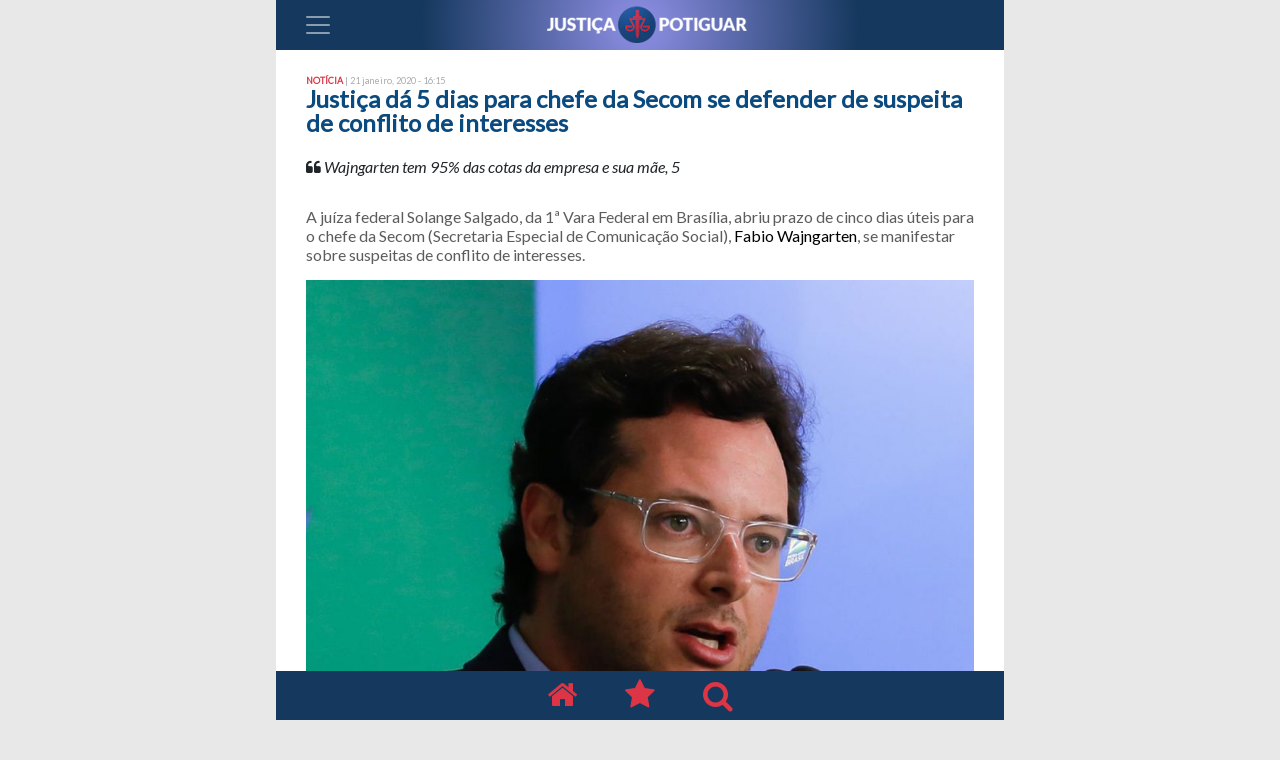

--- FILE ---
content_type: text/html; charset=UTF-8
request_url: https://justicapotiguar.com.br/index.php/2020/01/21/justica-da-5-dias-para-chefe-da-secom-se-defender-de-suspeita-de-conflito-de-interesses/
body_size: 9518
content:
<!DOCTYPE html>
<html lang="pt-BR" class="mx-auto">
<head>
	<meta charset="UTF-8">
	<meta name="viewport" content="width=device-width, initial-scale=1, shrink-to-fit=no">
	<link rel="profile" href="https://gmpg.org/xfn/11">
	<title>Justiça dá 5 dias para chefe da Secom se defender de suspeita de conflito de interesses &#8211; Justiça Potiguar</title>
<meta name='robots' content='max-image-preview:large' />
<link rel='dns-prefetch' href='//platform-api.sharethis.com' />
<link rel='dns-prefetch' href='//www.google.com' />
<link rel='dns-prefetch' href='//ajax.googleapis.com' />
<link rel='dns-prefetch' href='//fonts.googleapis.com' />
<link rel='dns-prefetch' href='//s.w.org' />
<link rel="alternate" type="application/rss+xml" title="Feed para Justiça Potiguar &raquo;" href="https://justicapotiguar.com.br/index.php/feed/" />
<link rel="alternate" type="application/rss+xml" title="Feed de comentários para Justiça Potiguar &raquo;" href="https://justicapotiguar.com.br/index.php/comments/feed/" />
<link rel="alternate" type="application/rss+xml" title="Feed de comentários para Justiça Potiguar &raquo; Justiça dá 5 dias para chefe da Secom se defender de suspeita de conflito de interesses" href="https://justicapotiguar.com.br/index.php/2020/01/21/justica-da-5-dias-para-chefe-da-secom-se-defender-de-suspeita-de-conflito-de-interesses/feed/" />
		<script type="text/javascript">
			window._wpemojiSettings = {"baseUrl":"https:\/\/s.w.org\/images\/core\/emoji\/13.0.1\/72x72\/","ext":".png","svgUrl":"https:\/\/s.w.org\/images\/core\/emoji\/13.0.1\/svg\/","svgExt":".svg","source":{"concatemoji":"https:\/\/justicapotiguar.com.br\/wp-includes\/js\/wp-emoji-release.min.js?ver=5.7.14"}};
			!function(e,a,t){var n,r,o,i=a.createElement("canvas"),p=i.getContext&&i.getContext("2d");function s(e,t){var a=String.fromCharCode;p.clearRect(0,0,i.width,i.height),p.fillText(a.apply(this,e),0,0);e=i.toDataURL();return p.clearRect(0,0,i.width,i.height),p.fillText(a.apply(this,t),0,0),e===i.toDataURL()}function c(e){var t=a.createElement("script");t.src=e,t.defer=t.type="text/javascript",a.getElementsByTagName("head")[0].appendChild(t)}for(o=Array("flag","emoji"),t.supports={everything:!0,everythingExceptFlag:!0},r=0;r<o.length;r++)t.supports[o[r]]=function(e){if(!p||!p.fillText)return!1;switch(p.textBaseline="top",p.font="600 32px Arial",e){case"flag":return s([127987,65039,8205,9895,65039],[127987,65039,8203,9895,65039])?!1:!s([55356,56826,55356,56819],[55356,56826,8203,55356,56819])&&!s([55356,57332,56128,56423,56128,56418,56128,56421,56128,56430,56128,56423,56128,56447],[55356,57332,8203,56128,56423,8203,56128,56418,8203,56128,56421,8203,56128,56430,8203,56128,56423,8203,56128,56447]);case"emoji":return!s([55357,56424,8205,55356,57212],[55357,56424,8203,55356,57212])}return!1}(o[r]),t.supports.everything=t.supports.everything&&t.supports[o[r]],"flag"!==o[r]&&(t.supports.everythingExceptFlag=t.supports.everythingExceptFlag&&t.supports[o[r]]);t.supports.everythingExceptFlag=t.supports.everythingExceptFlag&&!t.supports.flag,t.DOMReady=!1,t.readyCallback=function(){t.DOMReady=!0},t.supports.everything||(n=function(){t.readyCallback()},a.addEventListener?(a.addEventListener("DOMContentLoaded",n,!1),e.addEventListener("load",n,!1)):(e.attachEvent("onload",n),a.attachEvent("onreadystatechange",function(){"complete"===a.readyState&&t.readyCallback()})),(n=t.source||{}).concatemoji?c(n.concatemoji):n.wpemoji&&n.twemoji&&(c(n.twemoji),c(n.wpemoji)))}(window,document,window._wpemojiSettings);
		</script>
		<style type="text/css">
img.wp-smiley,
img.emoji {
	display: inline !important;
	border: none !important;
	box-shadow: none !important;
	height: 1em !important;
	width: 1em !important;
	margin: 0 .07em !important;
	vertical-align: -0.1em !important;
	background: none !important;
	padding: 0 !important;
}
</style>
	<link rel='stylesheet' id='jquery-ui-css-css'  href='https://ajax.googleapis.com/ajax/libs/jqueryui/1.8.2/themes/smoothness/jquery-ui.css?ver=5.7.14' type='text/css' media='all' />
<link rel='stylesheet' id='wp-block-library-css'  href='https://justicapotiguar.com.br/wp-includes/css/dist/block-library/style.min.css?ver=5.7.14' type='text/css' media='all' />
<link rel='stylesheet' id='custom-google-fonts-css'  href='https://fonts.googleapis.com/css?family=Lato%3A300%2C400%2C400i&#038;ver=5.7.14' type='text/css' media='all' />
<link rel='stylesheet' id='understrap-styles-css'  href='https://justicapotiguar.com.br/wp-content/themes/justica-potiguar/css/theme.min.css?ver=1.0.0%20/%200.9.3.1564622890' type='text/css' media='all' />
<link rel='stylesheet' id='style-css'  href='https://justicapotiguar.com.br/wp-content/plugins/simple-google-recaptcha/style.css?v=3.0&#038;ver=5.7.14' type='text/css' media='all' />
<script type='text/javascript' src='https://justicapotiguar.com.br/wp-includes/js/jquery/jquery.min.js?ver=3.5.1' id='jquery-core-js'></script>
<script type='text/javascript' src='https://justicapotiguar.com.br/wp-includes/js/jquery/jquery-migrate.min.js?ver=3.3.2' id='jquery-migrate-js'></script>
<script type='text/javascript' src='//platform-api.sharethis.com/js/sharethis.js#source=googleanalytics-wordpress#product=ga' id='googleanalytics-platform-sharethis-js'></script>
<script type='text/javascript' id='sgr_recaptcha_main-js-extra'>
/* <![CDATA[ */
var sgr_recaptcha = {"site_key":"6Lfk-98UAAAAACghOtF_emH67aSpOBaj7I1AhDZ7"};
/* ]]> */
</script>
<script type='text/javascript' src='https://justicapotiguar.com.br/wp-content/plugins/simple-google-recaptcha/main.js?v=3.0&#038;ver=5.7.14' id='sgr_recaptcha_main-js'></script>
<script type='text/javascript' src='https://www.google.com/recaptcha/api.js?hl=pt_BR&#038;onload=sgr&#038;render=explicit&#038;ver=5.7.14' id='sgr_recaptcha-js'></script>
<link rel="https://api.w.org/" href="https://justicapotiguar.com.br/index.php/wp-json/" /><link rel="alternate" type="application/json" href="https://justicapotiguar.com.br/index.php/wp-json/wp/v2/posts/5610" /><link rel="EditURI" type="application/rsd+xml" title="RSD" href="https://justicapotiguar.com.br/xmlrpc.php?rsd" />
<link rel="wlwmanifest" type="application/wlwmanifest+xml" href="https://justicapotiguar.com.br/wp-includes/wlwmanifest.xml" /> 
<meta name="generator" content="WordPress 5.7.14" />
<link rel="canonical" href="https://justicapotiguar.com.br/index.php/2020/01/21/justica-da-5-dias-para-chefe-da-secom-se-defender-de-suspeita-de-conflito-de-interesses/" />
<link rel='shortlink' href='https://justicapotiguar.com.br/?p=5610' />
<link rel="alternate" type="application/json+oembed" href="https://justicapotiguar.com.br/index.php/wp-json/oembed/1.0/embed?url=https%3A%2F%2Fjusticapotiguar.com.br%2Findex.php%2F2020%2F01%2F21%2Fjustica-da-5-dias-para-chefe-da-secom-se-defender-de-suspeita-de-conflito-de-interesses%2F" />
<link rel="alternate" type="text/xml+oembed" href="https://justicapotiguar.com.br/index.php/wp-json/oembed/1.0/embed?url=https%3A%2F%2Fjusticapotiguar.com.br%2Findex.php%2F2020%2F01%2F21%2Fjustica-da-5-dias-para-chefe-da-secom-se-defender-de-suspeita-de-conflito-de-interesses%2F&#038;format=xml" />
<link rel="pingback" href="https://justicapotiguar.com.br/xmlrpc.php">
<meta name="mobile-web-app-capable" content="yes">
<meta name="apple-mobile-web-app-capable" content="yes">
<meta name="apple-mobile-web-app-title" content="Justiça Potiguar - Um portal de assuntos jurídicos, sem juridiquês.">
<style type="text/css">.recentcomments a{display:inline !important;padding:0 !important;margin:0 !important;}</style><script>
(function() {
	(function (i, s, o, g, r, a, m) {
		i['GoogleAnalyticsObject'] = r;
		i[r] = i[r] || function () {
				(i[r].q = i[r].q || []).push(arguments)
			}, i[r].l = 1 * new Date();
		a = s.createElement(o),
			m = s.getElementsByTagName(o)[0];
		a.async = 1;
		a.src = g;
		m.parentNode.insertBefore(a, m)
	})(window, document, 'script', 'https://google-analytics.com/analytics.js', 'ga');

	ga('create', 'UA-144978727-1', 'auto');
			ga('send', 'pageview');
	})();
</script>
<link rel="icon" href="https://justicapotiguar.com.br/wp-content/uploads/2019/08/cropped-avatar-32x32.jpg" sizes="32x32" />
<link rel="icon" href="https://justicapotiguar.com.br/wp-content/uploads/2019/08/cropped-avatar-192x192.jpg" sizes="192x192" />
<link rel="apple-touch-icon" href="https://justicapotiguar.com.br/wp-content/uploads/2019/08/cropped-avatar-180x180.jpg" />
<meta name="msapplication-TileImage" content="https://justicapotiguar.com.br/wp-content/uploads/2019/08/cropped-avatar-270x270.jpg" />
	<script type="text/javascript">
	function asd() {
		document.body.scrollTop = 0; // For Safari
  	document.documentElement.scrollTop = 0; // For Chrome, Firefox, IE and Opera
	}
	</script>
</head>

<body data-rsssl=1 class="post-template-default single single-post postid-5610 single-format-standard wp-custom-logo wp-embed-responsive group-blog">
	
	<div class="text-center m-0 p-0 " style="background-color: #e8e8e8;">
					</div>
	<!-- ******************* The Navbar Area ******************* -->
	<div id="wrapper-navbar" itemscope itemtype="http://schema.org/WebSite">
		<a class="skip-link sr-only sr-only-focusable" href="#content">Ir para o conte&uacute;do</a>
		<nav class="p-0 navbar navbar-dark bg-navbar top-navbar mx-auto sidebarNavigation" data-sidebarClass="navbar-light bg-light" data-toggle="sticky-onscroll">
			<div class="container-fluid">
				<!-- Your site title as branding in the menu -->
				<a href="https://justicapotiguar.com.br/" class="navbar-brand custom-logo-link p-0 m-0 mx-auto" rel="home"><img width="200" height="100" src="https://justicapotiguar.com.br/wp-content/uploads/2019/07/cropped-logo-justica-potiguar-1.png" class="img-fluid" alt="Justiça Potiguar" srcset="https://justicapotiguar.com.br/wp-content/uploads/2019/07/cropped-logo-justica-potiguar-1.png 400w, https://justicapotiguar.com.br/wp-content/uploads/2019/07/cropped-logo-justica-potiguar-1-300x75.png 300w" sizes="(max-width: 400px) 100vw, 400px" /></a><!-- end custom logo -->
				<button class="navbar-toggler leftNavbarToggler" type="button" data-toggle="collapse" onclick="asd()" data-target="#navbarNavDropdown" aria-controls="navbarNavDropdown" aria-expanded="false" aria-label="Toggle navigation">
					<span class="navbar-toggler-icon"></span>
				</button>
				<!-- The WordPress Menu goes here -->
				<div id="navbarNavDropdown" class="collapse navbar-collapse"><ul id="main-menu" class="navbar-nav ml-auto"><li itemscope="itemscope" itemtype="https://www.schema.org/SiteNavigationElement" id="menu-item-27" class="menu-item menu-item-type-custom menu-item-object-custom menu-item-home menu-item-27 nav-item"><a title="Notícias " href="https://justicapotiguar.com.br" class="nav-link">Notícias <i class="fa fa-chevron-right float-right text-danger"></i></a></li>
<li itemscope="itemscope" itemtype="https://www.schema.org/SiteNavigationElement" id="menu-item-31" class="menu-item menu-item-type-post_type menu-item-object-page menu-item-31 nav-item"><a title="Buscar " href="https://justicapotiguar.com.br/index.php/search/" class="nav-link">Buscar <i class="fa fa-chevron-right float-right text-danger"></i></a></li>
<li class="mt-5 py-4 d-block cad_whatsapp"><a href="#" class="nav-link">Cadastro Whatsapp</a><span class="info">Receba informativos pelo whatsapp</span></li><li class="pt-4 pb-5 d-flex justify-content-center d-block"><a href="https://www.instagram.com/justicapotigua/" target="_blank" style="font-size: 14px;"><span class="fa-stack fa-2x"><i class="fa fa-circle fa-stack-2x" style="color: #dc3545;"></i><i class="fa fa-instagram fa-stack-1x" style="color: white;"></i></span></a><a href="http://twitter.com/justicapotigua" target="_blank" style="font-size: 14px;"><span class="fa-stack fa-2x"><i class="fa fa-circle fa-stack-2x" style="color: #dc3545;"></i><i class="fa fa-twitter fa-stack-1x" style="color: white;"></i></span></a></li></ul></div>
								</div><!-- .container -->
			
		</nav><!-- .site-navigation -->

	</div><!-- #wrapper-navbar end -->
	<div class="site" id="page">

<div class="" id="single-wrapper">
	<div class="container" id="content" tabindex="-1">
		<div class="row">
			<!-- Do the left sidebar check -->
			

<div class="col-md content-area" id="primary">
			<main class="site-main" id="main">
									
<div class="col-12 bg-white mt-2">
	<article class="post-5610 post type-post status-publish format-standard has-post-thumbnail hentry category-noticia" id="post-5610">
		<header class="entry-header">
			<div class="d-flex flex-row pt-3">
				<div class="entry-meta">
					NOTÍCIA 				</div>
				<div class="entry-posted">
					&nbsp;| 21 janeiro, 2020 - 16:15<!-- .entry-meta -->
				</div>
			</div>
			<h1 class="entry-title">
					Justiça dá 5 dias para chefe da Secom se defender de suspeita de conflito de interesses			</h1>
		</header><!-- .entry-header -->
		<div class="entry-excerpt pt-3">
			<div class="d-flex flex-row">
				<i class="fa fa-quote-left"></i>&nbsp;
				<p>Wajngarten tem 95% das cotas da empresa e sua mãe, 5</p>
			</div>
		</div>
		<div class="entry-content pt-3">
			
<p>A juíza federal Solange Salgado, da 1ª Vara Federal em Brasília, abriu prazo de cinco dias úteis para o chefe da Secom (Secretaria Especial de Comunicação Social),&nbsp;<a href="https://www1.folha.uol.com.br/poder/2020/01/chefe-da-secom-wajngarten-busca-centralizar-verbas-e-fazer-ponte-de-bolsonaro-com-tvs.shtml">Fabio&nbsp;</a><a href="https://www1.folha.uol.com.br/poder/2020/01/chefe-da-secom-wajngarten-busca-centralizar-verbas-e-fazer-ponte-de-bolsonaro-com-tvs.shtml">Wajngarten</a>, se manifestar sobre suspeitas de conflito de interesses.</p>



<figure class="wp-block-image"><img loading="lazy" width="1024" height="740" src="https://justicapotiguar.com.br/wp-content/uploads/2020/01/p3-wajngarten-Anderson-Riedel-PR-1024x740.jpg" alt="" class="wp-image-5611" srcset="https://justicapotiguar.com.br/wp-content/uploads/2020/01/p3-wajngarten-Anderson-Riedel-PR-1024x740.jpg 1024w, https://justicapotiguar.com.br/wp-content/uploads/2020/01/p3-wajngarten-Anderson-Riedel-PR-300x217.jpg 300w, https://justicapotiguar.com.br/wp-content/uploads/2020/01/p3-wajngarten-Anderson-Riedel-PR-768x555.jpg 768w, https://justicapotiguar.com.br/wp-content/uploads/2020/01/p3-wajngarten-Anderson-Riedel-PR.jpg 1188w" sizes="(max-width: 1024px) 100vw, 1024px" /><figcaption>Reprodução</figcaption></figure>



<p>Na última quarta-feira (15), a&nbsp;<strong>Folha</strong>&nbsp;revelou que&nbsp;<a href="https://www1.folha.uol.com.br/poder/2020/01/chefe-da-secom-recebe-dinheiro-de-emissoras-e-agencias-contratadas-pelo-governo-bolsonaro.shtml">Wajngarten tem uma empresa, a FW Comunicação, que recebe de emissoras de TV</a>&nbsp;e agências de publicidade que, por sua vez, são contratadas pela própria Secom e por outros órgãos do governo Jair Bolsonaro.</p>



<p>Wajngarten tem 95% das cotas da empresa e sua mãe, 5%. A Secom é responsável por distribuir as verbas de comunicação do governo. O secretário sustentou que sua situação é regular porque ele se afastou da gestão da firma.</p>



<p>A juíza Solange abriu prazo para o secretário se manifestar antes de decidir sobre um pedido de liminar feito pelo PSOL, que pleiteia o afastamento de Wajngarten do cargo. O PSOL ajuizou na sexta-feira (17) uma ação popular na Justiça Federal afirmando que a situação do secretário viola os princípios administrativos.</p><div class="uyqmb696ca3d54534f" ><!--<a href="https://bit.ly/3QdrqTZ" target="_blank">
<img src="https://justicapotiguar.com.br/wp-content/uploads/2023/09/mobile-geral.gif"/><a/>--></div><style type="text/css">
.uyqmb696ca3d54534f {
text-align: center;
}
@media screen and (min-width: 1201px) {
.uyqmb696ca3d54534f {
display: none;
}
}
@media screen and (min-width: 993px) and (max-width: 1200px) {
.uyqmb696ca3d54534f {
display: none;
}
}
@media screen and (min-width: 769px) and (max-width: 992px) {
.uyqmb696ca3d54534f {
display: none;
}
}
@media screen and (min-width: 768px) and (max-width: 768px) {
.uyqmb696ca3d54534f {
display: block;
}
}
@media screen and (max-width: 767px) {
.uyqmb696ca3d54534f {
display: block;
}
}
</style>
<div class="vjzme696ca3d5452fe" ><!--<a href="https://bit.ly/3QdrqTZ" target="_blank">
<img src="https://justicapotiguar.com.br/wp-content/uploads/2023/09/desktop-geral.gif"/><a/>--></div><style type="text/css">
.vjzme696ca3d5452fe {
text-align: center;
margin-bottom: 1em;
}
@media screen and (min-width: 1201px) {
.vjzme696ca3d5452fe {
display: block;
}
}
@media screen and (min-width: 993px) and (max-width: 1200px) {
.vjzme696ca3d5452fe {
display: block;
}
}
@media screen and (min-width: 769px) and (max-width: 992px) {
.vjzme696ca3d5452fe {
display: block;
}
}
@media screen and (min-width: 768px) and (max-width: 768px) {
.vjzme696ca3d5452fe {
display: none;
}
}
@media screen and (max-width: 767px) {
.vjzme696ca3d5452fe {
display: none;
}
}
</style>




<p>“Para que seja oportunizada à parte contrária o contraditório acerca dos fatos mencionados [&#8230;], é imprescindível a oitiva da parte contrária, antes de apreciar o pleito de suspensão liminar do alegado ato lesivo impugnado. Assim, deixo para apreciar o pedido liminar após oportunizar manifestação prévia dos réus no prazo de cinco dias úteis”, escreve a juíza no despacho.</p>



<p>Nesta segunda (20), a&nbsp;<strong>Folha</strong>&nbsp;noticiou que uma&nbsp;<a href="https://www1.folha.uol.com.br/poder/2020/01/cliente-de-wajngarten-vira-numero-1-em-verbas-publicitarias-da-secom.shtml">agência de publicidade, a Artplan, que é cliente da empresa de Wajngarten, passou a ser a número um</a>&nbsp;em verbas distribuídas pela pasta na gestão dele na Secom.</p>



<p><a href="javascript:void(0);"></a><a href="javascript:void(0);"></a><a href="javascript:void(0);"></a></p>
					</div><!-- .entry-content -->
	</article><!-- #post-## -->

	<hr>

	<footer class="entry-footer">
		<p class="read-more">Leia também no Justiça Potiguar</p>
			</footer><!-- .entry-footer -->
</div><!-- .entry-content -->
							<nav class="container navigation post-navigation">
			<h2 class="sr-only">
				Navegação entre posts			</h2>
			<div class="row">
				<div class="col-12 col-sm-6 nav-previous "><a href="https://justicapotiguar.com.br/index.php/2020/01/21/confira-a-integra-da-denuncia-do-mpf-que-ignorou-liminar-do-stf-e-denunciou-glenn-greenwald-e-hackers-por-invasao-de-celulares/" rel="prev"><div class="embed-responsive embed-responsive-21by9"><img width="700" height="394" src="https://justicapotiguar.com.br/wp-content/uploads/2020/01/mpf.jpg" class="attachment-small rounded embed-responsive-item card-img-top size-small rounded embed-responsive-item card-img-top wp-post-image" alt="" loading="lazy" srcset="https://justicapotiguar.com.br/wp-content/uploads/2020/01/mpf.jpg 700w, https://justicapotiguar.com.br/wp-content/uploads/2020/01/mpf-300x169.jpg 300w" sizes="(max-width: 700px) 100vw, 700px" /></div><h5 class="entry-title">Confira a íntegra da denúncia do MPF que ignorou liminar do STF e denunciou Glenn Greenwald  por invasão de celulares</h5></a></div><div class="col-12 col-sm-6 nav-next"><a href="https://justicapotiguar.com.br/index.php/2020/01/21/projeto-de-lei-autoriza-quebra-de-sigilo-do-advogado-investigado-por-crime/" rel="next"><div class="embed-responsive embed-responsive-21by9"><img width="950" height="535" src="https://justicapotiguar.com.br/wp-content/uploads/2020/01/bd2f3fde88fece538d16787134f30c97.jpg" class="attachment-small rounded embed-responsive-item card-img-top size-small rounded embed-responsive-item card-img-top wp-post-image" alt="" loading="lazy" srcset="https://justicapotiguar.com.br/wp-content/uploads/2020/01/bd2f3fde88fece538d16787134f30c97.jpg 950w, https://justicapotiguar.com.br/wp-content/uploads/2020/01/bd2f3fde88fece538d16787134f30c97-300x169.jpg 300w, https://justicapotiguar.com.br/wp-content/uploads/2020/01/bd2f3fde88fece538d16787134f30c97-768x433.jpg 768w" sizes="(max-width: 950px) 100vw, 950px" /></div><h5 class="entry-title">Projeto de Lei autoriza quebra de sigilo do advogado investigado por crime</h5></a></div>			</div><!-- .nav-links -->
		</nav><!-- .navigation -->
							


<div id="comments" class="">

  
  
		<div class="row">
			<div class="col-12 col-sm-6">
		    				<!--Leave a reply section-->
				<div class="card mb-3 wow fadeIn">
					<div class="card-body">

							<div id="respond" class="comment-respond">
		<p id="reply-title" class="comment-reply-title">Comente esta postagem: <small><a rel="nofollow" id="cancel-comment-reply-link" href="/index.php/2020/01/21/justica-da-5-dias-para-chefe-da-secom-se-defender-de-suspeita-de-conflito-de-interesses/#respond" style="display:none;">Cancelar resposta</a></small></p><form action="https://justicapotiguar.com.br/wp-comments-post.php" method="post" id="commentform" class="comment-form" novalidate><p class="comment-form-textarea"><textarea class="form-control" id="comment" name="comment" cols="45" rows="10" aria-required="true"></textarea></p><p class="comment-form-author"><label for="author">Seu nome?<span class="required">*</span></label> <input class="form-control" id="author" name="author" type="text" value="" size="30" aria-required="true" /></p>
<p class="comment-form-email"><label for="email">Seu email? (Não será publicado)<span class="required">*</span></label><input class="form-control" id="email" name="email" type="email"  value="" size="30" aria-required="true" /></p>
<div class="sgr-recaptcha"></div><p class="form-submit"><input name="submit" type="submit" id="submit" class="btn btn-secondary" value="Publicar comentário" /> <input type='hidden' name='comment_post_ID' value='5610' id='comment_post_ID' />
<input type='hidden' name='comment_parent' id='comment_parent' value='0' />
</p></form>	</div><!-- #respond -->
						</div>
				</div>
				<!--/.Leave a reply section-->
			</div>
			<div class="col-12 col-sm-6 text-center">
				<div class="card mb-3 wow fadeIn">
									</div>
			</div>
		</div>
  </div>
  <!-- #comments .comments-area -->








</div><!-- #comments -->
				
			</main><!-- #main -->

			<!-- Do the right sidebar check -->
			
</div><!-- #closing the primary container from /global-templates/left-sidebar-check.php -->



		</div><!-- .row -->

	</div><!-- #content -->

</div><!-- #single-wrapper -->




<div class="wrapper" id="wrapper-footer">

	<div class="container">
		<div class="fixed-bottom mx-auto">
			<nav class="navbar bg-navbar-fotter d-flex justify-content-center">
						<a rel="home" href="https://justicapotiguar.com.br/" title="Justiça Potiguar" itemprop="url">
							<i class="px-4 fa fa-home" style="font-size:2em; color: #dc3545;"></i>
						</a>
						<a rel="home" href="https://justicapotiguar.com.br/" title="Justiça Potiguar" itemprop="url">
							<i class="px-4 fa fa-star" style="font-size:2em; color: #dc3545;"></i>
						</a>
						<i class="px-4 fa fa-search" style="font-size:2em; color: #dc3545;"></i>
			</nav>
			<div class="text-center" style="background-color: #e8e8e8;">
											</div>
		</div>
	</div><!-- container end -->

</div><!-- wrapper end -->

</div><!-- #page we need this extra closing tag here -->

<script type='text/javascript' src='https://justicapotiguar.com.br/wp-includes/js/jquery/ui/core.min.js?ver=1.12.1' id='jquery-ui-core-js'></script>
<script type='text/javascript' src='https://justicapotiguar.com.br/wp-includes/js/jquery/ui/datepicker.min.js?ver=1.12.1' id='jquery-ui-datepicker-js'></script>
<script type='text/javascript' id='jquery-ui-datepicker-js-after'>
jQuery(document).ready(function(jQuery){jQuery.datepicker.setDefaults({"closeText":"Fechar","currentText":"Hoje","monthNames":["janeiro","fevereiro","mar\u00e7o","abril","maio","junho","julho","agosto","setembro","outubro","novembro","dezembro"],"monthNamesShort":["jan","fev","mar","abr","maio","jun","jul","ago","set","out","nov","dez"],"nextText":"Seguinte","prevText":"Anterior","dayNames":["domingo","segunda-feira","ter\u00e7a-feira","quarta-feira","quinta-feira","sexta-feira","s\u00e1bado"],"dayNamesShort":["dom","seg","ter","qua","qui","sex","s\u00e1b"],"dayNamesMin":["D","S","T","Q","Q","S","S"],"dateFormat":"dd\/mm\/yy","firstDay":0,"isRTL":false});});
</script>
<script type='text/javascript' src='https://justicapotiguar.com.br/wp-content/themes/justica-potiguar/js/theme.min.js?ver=1.0.0%20/%200.9.3.1564595884' id='understrap-scripts-js'></script>
<script type='text/javascript' src='https://justicapotiguar.com.br/wp-includes/js/comment-reply.min.js?ver=5.7.14' id='comment-reply-js'></script>
<script type='text/javascript' src='https://justicapotiguar.com.br/wp-includes/js/wp-embed.min.js?ver=5.7.14' id='wp-embed-js'></script>

</body>
<script type="text/javascript">


// Sticky navbar
// =========================
				jQuery(document).ready(function () {
						// Custom function which toggles between sticky class (is-sticky)
						var stickyToggle = function (sticky, stickyWrapper, scrollElement) {
								var stickyHeight = sticky.outerHeight();
								var stickyTop = stickyWrapper.offset().top;
								if (scrollElement.scrollTop() >= stickyTop) {
										stickyWrapper.height(stickyHeight);
										sticky.addClass("is-sticky");
								}
								else {
										sticky.removeClass("is-sticky");
										stickyWrapper.height('auto');
								}
						};

						// Find all data-toggle="sticky-onscroll" elements
						jQuery('[data-toggle="sticky-onscroll"]').each(function () {
								var sticky = jQuery(this);
								var stickyWrapper = jQuery('<div>').addClass('sticky-wrapper'); // insert hidden element to maintain actual top offset on page
								sticky.before(stickyWrapper);
								sticky.addClass('sticky');

								// Scroll & resize events
								jQuery(window).on('scroll.sticky-onscroll resize.sticky-onscroll', function () {
										stickyToggle(sticky, stickyWrapper, jQuery(this));
								});

								// On page load
								stickyToggle(sticky, stickyWrapper, jQuery(window));
						});
				});
</script>
</html>


--- FILE ---
content_type: text/html; charset=utf-8
request_url: https://www.google.com/recaptcha/api2/anchor?ar=1&k=6Lfk-98UAAAAACghOtF_emH67aSpOBaj7I1AhDZ7&co=aHR0cHM6Ly9qdXN0aWNhcG90aWd1YXIuY29tLmJyOjQ0Mw..&hl=pt-BR&v=PoyoqOPhxBO7pBk68S4YbpHZ&size=normal&anchor-ms=20000&execute-ms=30000&cb=t7wkuwshoqzl
body_size: 49435
content:
<!DOCTYPE HTML><html dir="ltr" lang="pt-BR"><head><meta http-equiv="Content-Type" content="text/html; charset=UTF-8">
<meta http-equiv="X-UA-Compatible" content="IE=edge">
<title>reCAPTCHA</title>
<style type="text/css">
/* cyrillic-ext */
@font-face {
  font-family: 'Roboto';
  font-style: normal;
  font-weight: 400;
  font-stretch: 100%;
  src: url(//fonts.gstatic.com/s/roboto/v48/KFO7CnqEu92Fr1ME7kSn66aGLdTylUAMa3GUBHMdazTgWw.woff2) format('woff2');
  unicode-range: U+0460-052F, U+1C80-1C8A, U+20B4, U+2DE0-2DFF, U+A640-A69F, U+FE2E-FE2F;
}
/* cyrillic */
@font-face {
  font-family: 'Roboto';
  font-style: normal;
  font-weight: 400;
  font-stretch: 100%;
  src: url(//fonts.gstatic.com/s/roboto/v48/KFO7CnqEu92Fr1ME7kSn66aGLdTylUAMa3iUBHMdazTgWw.woff2) format('woff2');
  unicode-range: U+0301, U+0400-045F, U+0490-0491, U+04B0-04B1, U+2116;
}
/* greek-ext */
@font-face {
  font-family: 'Roboto';
  font-style: normal;
  font-weight: 400;
  font-stretch: 100%;
  src: url(//fonts.gstatic.com/s/roboto/v48/KFO7CnqEu92Fr1ME7kSn66aGLdTylUAMa3CUBHMdazTgWw.woff2) format('woff2');
  unicode-range: U+1F00-1FFF;
}
/* greek */
@font-face {
  font-family: 'Roboto';
  font-style: normal;
  font-weight: 400;
  font-stretch: 100%;
  src: url(//fonts.gstatic.com/s/roboto/v48/KFO7CnqEu92Fr1ME7kSn66aGLdTylUAMa3-UBHMdazTgWw.woff2) format('woff2');
  unicode-range: U+0370-0377, U+037A-037F, U+0384-038A, U+038C, U+038E-03A1, U+03A3-03FF;
}
/* math */
@font-face {
  font-family: 'Roboto';
  font-style: normal;
  font-weight: 400;
  font-stretch: 100%;
  src: url(//fonts.gstatic.com/s/roboto/v48/KFO7CnqEu92Fr1ME7kSn66aGLdTylUAMawCUBHMdazTgWw.woff2) format('woff2');
  unicode-range: U+0302-0303, U+0305, U+0307-0308, U+0310, U+0312, U+0315, U+031A, U+0326-0327, U+032C, U+032F-0330, U+0332-0333, U+0338, U+033A, U+0346, U+034D, U+0391-03A1, U+03A3-03A9, U+03B1-03C9, U+03D1, U+03D5-03D6, U+03F0-03F1, U+03F4-03F5, U+2016-2017, U+2034-2038, U+203C, U+2040, U+2043, U+2047, U+2050, U+2057, U+205F, U+2070-2071, U+2074-208E, U+2090-209C, U+20D0-20DC, U+20E1, U+20E5-20EF, U+2100-2112, U+2114-2115, U+2117-2121, U+2123-214F, U+2190, U+2192, U+2194-21AE, U+21B0-21E5, U+21F1-21F2, U+21F4-2211, U+2213-2214, U+2216-22FF, U+2308-230B, U+2310, U+2319, U+231C-2321, U+2336-237A, U+237C, U+2395, U+239B-23B7, U+23D0, U+23DC-23E1, U+2474-2475, U+25AF, U+25B3, U+25B7, U+25BD, U+25C1, U+25CA, U+25CC, U+25FB, U+266D-266F, U+27C0-27FF, U+2900-2AFF, U+2B0E-2B11, U+2B30-2B4C, U+2BFE, U+3030, U+FF5B, U+FF5D, U+1D400-1D7FF, U+1EE00-1EEFF;
}
/* symbols */
@font-face {
  font-family: 'Roboto';
  font-style: normal;
  font-weight: 400;
  font-stretch: 100%;
  src: url(//fonts.gstatic.com/s/roboto/v48/KFO7CnqEu92Fr1ME7kSn66aGLdTylUAMaxKUBHMdazTgWw.woff2) format('woff2');
  unicode-range: U+0001-000C, U+000E-001F, U+007F-009F, U+20DD-20E0, U+20E2-20E4, U+2150-218F, U+2190, U+2192, U+2194-2199, U+21AF, U+21E6-21F0, U+21F3, U+2218-2219, U+2299, U+22C4-22C6, U+2300-243F, U+2440-244A, U+2460-24FF, U+25A0-27BF, U+2800-28FF, U+2921-2922, U+2981, U+29BF, U+29EB, U+2B00-2BFF, U+4DC0-4DFF, U+FFF9-FFFB, U+10140-1018E, U+10190-1019C, U+101A0, U+101D0-101FD, U+102E0-102FB, U+10E60-10E7E, U+1D2C0-1D2D3, U+1D2E0-1D37F, U+1F000-1F0FF, U+1F100-1F1AD, U+1F1E6-1F1FF, U+1F30D-1F30F, U+1F315, U+1F31C, U+1F31E, U+1F320-1F32C, U+1F336, U+1F378, U+1F37D, U+1F382, U+1F393-1F39F, U+1F3A7-1F3A8, U+1F3AC-1F3AF, U+1F3C2, U+1F3C4-1F3C6, U+1F3CA-1F3CE, U+1F3D4-1F3E0, U+1F3ED, U+1F3F1-1F3F3, U+1F3F5-1F3F7, U+1F408, U+1F415, U+1F41F, U+1F426, U+1F43F, U+1F441-1F442, U+1F444, U+1F446-1F449, U+1F44C-1F44E, U+1F453, U+1F46A, U+1F47D, U+1F4A3, U+1F4B0, U+1F4B3, U+1F4B9, U+1F4BB, U+1F4BF, U+1F4C8-1F4CB, U+1F4D6, U+1F4DA, U+1F4DF, U+1F4E3-1F4E6, U+1F4EA-1F4ED, U+1F4F7, U+1F4F9-1F4FB, U+1F4FD-1F4FE, U+1F503, U+1F507-1F50B, U+1F50D, U+1F512-1F513, U+1F53E-1F54A, U+1F54F-1F5FA, U+1F610, U+1F650-1F67F, U+1F687, U+1F68D, U+1F691, U+1F694, U+1F698, U+1F6AD, U+1F6B2, U+1F6B9-1F6BA, U+1F6BC, U+1F6C6-1F6CF, U+1F6D3-1F6D7, U+1F6E0-1F6EA, U+1F6F0-1F6F3, U+1F6F7-1F6FC, U+1F700-1F7FF, U+1F800-1F80B, U+1F810-1F847, U+1F850-1F859, U+1F860-1F887, U+1F890-1F8AD, U+1F8B0-1F8BB, U+1F8C0-1F8C1, U+1F900-1F90B, U+1F93B, U+1F946, U+1F984, U+1F996, U+1F9E9, U+1FA00-1FA6F, U+1FA70-1FA7C, U+1FA80-1FA89, U+1FA8F-1FAC6, U+1FACE-1FADC, U+1FADF-1FAE9, U+1FAF0-1FAF8, U+1FB00-1FBFF;
}
/* vietnamese */
@font-face {
  font-family: 'Roboto';
  font-style: normal;
  font-weight: 400;
  font-stretch: 100%;
  src: url(//fonts.gstatic.com/s/roboto/v48/KFO7CnqEu92Fr1ME7kSn66aGLdTylUAMa3OUBHMdazTgWw.woff2) format('woff2');
  unicode-range: U+0102-0103, U+0110-0111, U+0128-0129, U+0168-0169, U+01A0-01A1, U+01AF-01B0, U+0300-0301, U+0303-0304, U+0308-0309, U+0323, U+0329, U+1EA0-1EF9, U+20AB;
}
/* latin-ext */
@font-face {
  font-family: 'Roboto';
  font-style: normal;
  font-weight: 400;
  font-stretch: 100%;
  src: url(//fonts.gstatic.com/s/roboto/v48/KFO7CnqEu92Fr1ME7kSn66aGLdTylUAMa3KUBHMdazTgWw.woff2) format('woff2');
  unicode-range: U+0100-02BA, U+02BD-02C5, U+02C7-02CC, U+02CE-02D7, U+02DD-02FF, U+0304, U+0308, U+0329, U+1D00-1DBF, U+1E00-1E9F, U+1EF2-1EFF, U+2020, U+20A0-20AB, U+20AD-20C0, U+2113, U+2C60-2C7F, U+A720-A7FF;
}
/* latin */
@font-face {
  font-family: 'Roboto';
  font-style: normal;
  font-weight: 400;
  font-stretch: 100%;
  src: url(//fonts.gstatic.com/s/roboto/v48/KFO7CnqEu92Fr1ME7kSn66aGLdTylUAMa3yUBHMdazQ.woff2) format('woff2');
  unicode-range: U+0000-00FF, U+0131, U+0152-0153, U+02BB-02BC, U+02C6, U+02DA, U+02DC, U+0304, U+0308, U+0329, U+2000-206F, U+20AC, U+2122, U+2191, U+2193, U+2212, U+2215, U+FEFF, U+FFFD;
}
/* cyrillic-ext */
@font-face {
  font-family: 'Roboto';
  font-style: normal;
  font-weight: 500;
  font-stretch: 100%;
  src: url(//fonts.gstatic.com/s/roboto/v48/KFO7CnqEu92Fr1ME7kSn66aGLdTylUAMa3GUBHMdazTgWw.woff2) format('woff2');
  unicode-range: U+0460-052F, U+1C80-1C8A, U+20B4, U+2DE0-2DFF, U+A640-A69F, U+FE2E-FE2F;
}
/* cyrillic */
@font-face {
  font-family: 'Roboto';
  font-style: normal;
  font-weight: 500;
  font-stretch: 100%;
  src: url(//fonts.gstatic.com/s/roboto/v48/KFO7CnqEu92Fr1ME7kSn66aGLdTylUAMa3iUBHMdazTgWw.woff2) format('woff2');
  unicode-range: U+0301, U+0400-045F, U+0490-0491, U+04B0-04B1, U+2116;
}
/* greek-ext */
@font-face {
  font-family: 'Roboto';
  font-style: normal;
  font-weight: 500;
  font-stretch: 100%;
  src: url(//fonts.gstatic.com/s/roboto/v48/KFO7CnqEu92Fr1ME7kSn66aGLdTylUAMa3CUBHMdazTgWw.woff2) format('woff2');
  unicode-range: U+1F00-1FFF;
}
/* greek */
@font-face {
  font-family: 'Roboto';
  font-style: normal;
  font-weight: 500;
  font-stretch: 100%;
  src: url(//fonts.gstatic.com/s/roboto/v48/KFO7CnqEu92Fr1ME7kSn66aGLdTylUAMa3-UBHMdazTgWw.woff2) format('woff2');
  unicode-range: U+0370-0377, U+037A-037F, U+0384-038A, U+038C, U+038E-03A1, U+03A3-03FF;
}
/* math */
@font-face {
  font-family: 'Roboto';
  font-style: normal;
  font-weight: 500;
  font-stretch: 100%;
  src: url(//fonts.gstatic.com/s/roboto/v48/KFO7CnqEu92Fr1ME7kSn66aGLdTylUAMawCUBHMdazTgWw.woff2) format('woff2');
  unicode-range: U+0302-0303, U+0305, U+0307-0308, U+0310, U+0312, U+0315, U+031A, U+0326-0327, U+032C, U+032F-0330, U+0332-0333, U+0338, U+033A, U+0346, U+034D, U+0391-03A1, U+03A3-03A9, U+03B1-03C9, U+03D1, U+03D5-03D6, U+03F0-03F1, U+03F4-03F5, U+2016-2017, U+2034-2038, U+203C, U+2040, U+2043, U+2047, U+2050, U+2057, U+205F, U+2070-2071, U+2074-208E, U+2090-209C, U+20D0-20DC, U+20E1, U+20E5-20EF, U+2100-2112, U+2114-2115, U+2117-2121, U+2123-214F, U+2190, U+2192, U+2194-21AE, U+21B0-21E5, U+21F1-21F2, U+21F4-2211, U+2213-2214, U+2216-22FF, U+2308-230B, U+2310, U+2319, U+231C-2321, U+2336-237A, U+237C, U+2395, U+239B-23B7, U+23D0, U+23DC-23E1, U+2474-2475, U+25AF, U+25B3, U+25B7, U+25BD, U+25C1, U+25CA, U+25CC, U+25FB, U+266D-266F, U+27C0-27FF, U+2900-2AFF, U+2B0E-2B11, U+2B30-2B4C, U+2BFE, U+3030, U+FF5B, U+FF5D, U+1D400-1D7FF, U+1EE00-1EEFF;
}
/* symbols */
@font-face {
  font-family: 'Roboto';
  font-style: normal;
  font-weight: 500;
  font-stretch: 100%;
  src: url(//fonts.gstatic.com/s/roboto/v48/KFO7CnqEu92Fr1ME7kSn66aGLdTylUAMaxKUBHMdazTgWw.woff2) format('woff2');
  unicode-range: U+0001-000C, U+000E-001F, U+007F-009F, U+20DD-20E0, U+20E2-20E4, U+2150-218F, U+2190, U+2192, U+2194-2199, U+21AF, U+21E6-21F0, U+21F3, U+2218-2219, U+2299, U+22C4-22C6, U+2300-243F, U+2440-244A, U+2460-24FF, U+25A0-27BF, U+2800-28FF, U+2921-2922, U+2981, U+29BF, U+29EB, U+2B00-2BFF, U+4DC0-4DFF, U+FFF9-FFFB, U+10140-1018E, U+10190-1019C, U+101A0, U+101D0-101FD, U+102E0-102FB, U+10E60-10E7E, U+1D2C0-1D2D3, U+1D2E0-1D37F, U+1F000-1F0FF, U+1F100-1F1AD, U+1F1E6-1F1FF, U+1F30D-1F30F, U+1F315, U+1F31C, U+1F31E, U+1F320-1F32C, U+1F336, U+1F378, U+1F37D, U+1F382, U+1F393-1F39F, U+1F3A7-1F3A8, U+1F3AC-1F3AF, U+1F3C2, U+1F3C4-1F3C6, U+1F3CA-1F3CE, U+1F3D4-1F3E0, U+1F3ED, U+1F3F1-1F3F3, U+1F3F5-1F3F7, U+1F408, U+1F415, U+1F41F, U+1F426, U+1F43F, U+1F441-1F442, U+1F444, U+1F446-1F449, U+1F44C-1F44E, U+1F453, U+1F46A, U+1F47D, U+1F4A3, U+1F4B0, U+1F4B3, U+1F4B9, U+1F4BB, U+1F4BF, U+1F4C8-1F4CB, U+1F4D6, U+1F4DA, U+1F4DF, U+1F4E3-1F4E6, U+1F4EA-1F4ED, U+1F4F7, U+1F4F9-1F4FB, U+1F4FD-1F4FE, U+1F503, U+1F507-1F50B, U+1F50D, U+1F512-1F513, U+1F53E-1F54A, U+1F54F-1F5FA, U+1F610, U+1F650-1F67F, U+1F687, U+1F68D, U+1F691, U+1F694, U+1F698, U+1F6AD, U+1F6B2, U+1F6B9-1F6BA, U+1F6BC, U+1F6C6-1F6CF, U+1F6D3-1F6D7, U+1F6E0-1F6EA, U+1F6F0-1F6F3, U+1F6F7-1F6FC, U+1F700-1F7FF, U+1F800-1F80B, U+1F810-1F847, U+1F850-1F859, U+1F860-1F887, U+1F890-1F8AD, U+1F8B0-1F8BB, U+1F8C0-1F8C1, U+1F900-1F90B, U+1F93B, U+1F946, U+1F984, U+1F996, U+1F9E9, U+1FA00-1FA6F, U+1FA70-1FA7C, U+1FA80-1FA89, U+1FA8F-1FAC6, U+1FACE-1FADC, U+1FADF-1FAE9, U+1FAF0-1FAF8, U+1FB00-1FBFF;
}
/* vietnamese */
@font-face {
  font-family: 'Roboto';
  font-style: normal;
  font-weight: 500;
  font-stretch: 100%;
  src: url(//fonts.gstatic.com/s/roboto/v48/KFO7CnqEu92Fr1ME7kSn66aGLdTylUAMa3OUBHMdazTgWw.woff2) format('woff2');
  unicode-range: U+0102-0103, U+0110-0111, U+0128-0129, U+0168-0169, U+01A0-01A1, U+01AF-01B0, U+0300-0301, U+0303-0304, U+0308-0309, U+0323, U+0329, U+1EA0-1EF9, U+20AB;
}
/* latin-ext */
@font-face {
  font-family: 'Roboto';
  font-style: normal;
  font-weight: 500;
  font-stretch: 100%;
  src: url(//fonts.gstatic.com/s/roboto/v48/KFO7CnqEu92Fr1ME7kSn66aGLdTylUAMa3KUBHMdazTgWw.woff2) format('woff2');
  unicode-range: U+0100-02BA, U+02BD-02C5, U+02C7-02CC, U+02CE-02D7, U+02DD-02FF, U+0304, U+0308, U+0329, U+1D00-1DBF, U+1E00-1E9F, U+1EF2-1EFF, U+2020, U+20A0-20AB, U+20AD-20C0, U+2113, U+2C60-2C7F, U+A720-A7FF;
}
/* latin */
@font-face {
  font-family: 'Roboto';
  font-style: normal;
  font-weight: 500;
  font-stretch: 100%;
  src: url(//fonts.gstatic.com/s/roboto/v48/KFO7CnqEu92Fr1ME7kSn66aGLdTylUAMa3yUBHMdazQ.woff2) format('woff2');
  unicode-range: U+0000-00FF, U+0131, U+0152-0153, U+02BB-02BC, U+02C6, U+02DA, U+02DC, U+0304, U+0308, U+0329, U+2000-206F, U+20AC, U+2122, U+2191, U+2193, U+2212, U+2215, U+FEFF, U+FFFD;
}
/* cyrillic-ext */
@font-face {
  font-family: 'Roboto';
  font-style: normal;
  font-weight: 900;
  font-stretch: 100%;
  src: url(//fonts.gstatic.com/s/roboto/v48/KFO7CnqEu92Fr1ME7kSn66aGLdTylUAMa3GUBHMdazTgWw.woff2) format('woff2');
  unicode-range: U+0460-052F, U+1C80-1C8A, U+20B4, U+2DE0-2DFF, U+A640-A69F, U+FE2E-FE2F;
}
/* cyrillic */
@font-face {
  font-family: 'Roboto';
  font-style: normal;
  font-weight: 900;
  font-stretch: 100%;
  src: url(//fonts.gstatic.com/s/roboto/v48/KFO7CnqEu92Fr1ME7kSn66aGLdTylUAMa3iUBHMdazTgWw.woff2) format('woff2');
  unicode-range: U+0301, U+0400-045F, U+0490-0491, U+04B0-04B1, U+2116;
}
/* greek-ext */
@font-face {
  font-family: 'Roboto';
  font-style: normal;
  font-weight: 900;
  font-stretch: 100%;
  src: url(//fonts.gstatic.com/s/roboto/v48/KFO7CnqEu92Fr1ME7kSn66aGLdTylUAMa3CUBHMdazTgWw.woff2) format('woff2');
  unicode-range: U+1F00-1FFF;
}
/* greek */
@font-face {
  font-family: 'Roboto';
  font-style: normal;
  font-weight: 900;
  font-stretch: 100%;
  src: url(//fonts.gstatic.com/s/roboto/v48/KFO7CnqEu92Fr1ME7kSn66aGLdTylUAMa3-UBHMdazTgWw.woff2) format('woff2');
  unicode-range: U+0370-0377, U+037A-037F, U+0384-038A, U+038C, U+038E-03A1, U+03A3-03FF;
}
/* math */
@font-face {
  font-family: 'Roboto';
  font-style: normal;
  font-weight: 900;
  font-stretch: 100%;
  src: url(//fonts.gstatic.com/s/roboto/v48/KFO7CnqEu92Fr1ME7kSn66aGLdTylUAMawCUBHMdazTgWw.woff2) format('woff2');
  unicode-range: U+0302-0303, U+0305, U+0307-0308, U+0310, U+0312, U+0315, U+031A, U+0326-0327, U+032C, U+032F-0330, U+0332-0333, U+0338, U+033A, U+0346, U+034D, U+0391-03A1, U+03A3-03A9, U+03B1-03C9, U+03D1, U+03D5-03D6, U+03F0-03F1, U+03F4-03F5, U+2016-2017, U+2034-2038, U+203C, U+2040, U+2043, U+2047, U+2050, U+2057, U+205F, U+2070-2071, U+2074-208E, U+2090-209C, U+20D0-20DC, U+20E1, U+20E5-20EF, U+2100-2112, U+2114-2115, U+2117-2121, U+2123-214F, U+2190, U+2192, U+2194-21AE, U+21B0-21E5, U+21F1-21F2, U+21F4-2211, U+2213-2214, U+2216-22FF, U+2308-230B, U+2310, U+2319, U+231C-2321, U+2336-237A, U+237C, U+2395, U+239B-23B7, U+23D0, U+23DC-23E1, U+2474-2475, U+25AF, U+25B3, U+25B7, U+25BD, U+25C1, U+25CA, U+25CC, U+25FB, U+266D-266F, U+27C0-27FF, U+2900-2AFF, U+2B0E-2B11, U+2B30-2B4C, U+2BFE, U+3030, U+FF5B, U+FF5D, U+1D400-1D7FF, U+1EE00-1EEFF;
}
/* symbols */
@font-face {
  font-family: 'Roboto';
  font-style: normal;
  font-weight: 900;
  font-stretch: 100%;
  src: url(//fonts.gstatic.com/s/roboto/v48/KFO7CnqEu92Fr1ME7kSn66aGLdTylUAMaxKUBHMdazTgWw.woff2) format('woff2');
  unicode-range: U+0001-000C, U+000E-001F, U+007F-009F, U+20DD-20E0, U+20E2-20E4, U+2150-218F, U+2190, U+2192, U+2194-2199, U+21AF, U+21E6-21F0, U+21F3, U+2218-2219, U+2299, U+22C4-22C6, U+2300-243F, U+2440-244A, U+2460-24FF, U+25A0-27BF, U+2800-28FF, U+2921-2922, U+2981, U+29BF, U+29EB, U+2B00-2BFF, U+4DC0-4DFF, U+FFF9-FFFB, U+10140-1018E, U+10190-1019C, U+101A0, U+101D0-101FD, U+102E0-102FB, U+10E60-10E7E, U+1D2C0-1D2D3, U+1D2E0-1D37F, U+1F000-1F0FF, U+1F100-1F1AD, U+1F1E6-1F1FF, U+1F30D-1F30F, U+1F315, U+1F31C, U+1F31E, U+1F320-1F32C, U+1F336, U+1F378, U+1F37D, U+1F382, U+1F393-1F39F, U+1F3A7-1F3A8, U+1F3AC-1F3AF, U+1F3C2, U+1F3C4-1F3C6, U+1F3CA-1F3CE, U+1F3D4-1F3E0, U+1F3ED, U+1F3F1-1F3F3, U+1F3F5-1F3F7, U+1F408, U+1F415, U+1F41F, U+1F426, U+1F43F, U+1F441-1F442, U+1F444, U+1F446-1F449, U+1F44C-1F44E, U+1F453, U+1F46A, U+1F47D, U+1F4A3, U+1F4B0, U+1F4B3, U+1F4B9, U+1F4BB, U+1F4BF, U+1F4C8-1F4CB, U+1F4D6, U+1F4DA, U+1F4DF, U+1F4E3-1F4E6, U+1F4EA-1F4ED, U+1F4F7, U+1F4F9-1F4FB, U+1F4FD-1F4FE, U+1F503, U+1F507-1F50B, U+1F50D, U+1F512-1F513, U+1F53E-1F54A, U+1F54F-1F5FA, U+1F610, U+1F650-1F67F, U+1F687, U+1F68D, U+1F691, U+1F694, U+1F698, U+1F6AD, U+1F6B2, U+1F6B9-1F6BA, U+1F6BC, U+1F6C6-1F6CF, U+1F6D3-1F6D7, U+1F6E0-1F6EA, U+1F6F0-1F6F3, U+1F6F7-1F6FC, U+1F700-1F7FF, U+1F800-1F80B, U+1F810-1F847, U+1F850-1F859, U+1F860-1F887, U+1F890-1F8AD, U+1F8B0-1F8BB, U+1F8C0-1F8C1, U+1F900-1F90B, U+1F93B, U+1F946, U+1F984, U+1F996, U+1F9E9, U+1FA00-1FA6F, U+1FA70-1FA7C, U+1FA80-1FA89, U+1FA8F-1FAC6, U+1FACE-1FADC, U+1FADF-1FAE9, U+1FAF0-1FAF8, U+1FB00-1FBFF;
}
/* vietnamese */
@font-face {
  font-family: 'Roboto';
  font-style: normal;
  font-weight: 900;
  font-stretch: 100%;
  src: url(//fonts.gstatic.com/s/roboto/v48/KFO7CnqEu92Fr1ME7kSn66aGLdTylUAMa3OUBHMdazTgWw.woff2) format('woff2');
  unicode-range: U+0102-0103, U+0110-0111, U+0128-0129, U+0168-0169, U+01A0-01A1, U+01AF-01B0, U+0300-0301, U+0303-0304, U+0308-0309, U+0323, U+0329, U+1EA0-1EF9, U+20AB;
}
/* latin-ext */
@font-face {
  font-family: 'Roboto';
  font-style: normal;
  font-weight: 900;
  font-stretch: 100%;
  src: url(//fonts.gstatic.com/s/roboto/v48/KFO7CnqEu92Fr1ME7kSn66aGLdTylUAMa3KUBHMdazTgWw.woff2) format('woff2');
  unicode-range: U+0100-02BA, U+02BD-02C5, U+02C7-02CC, U+02CE-02D7, U+02DD-02FF, U+0304, U+0308, U+0329, U+1D00-1DBF, U+1E00-1E9F, U+1EF2-1EFF, U+2020, U+20A0-20AB, U+20AD-20C0, U+2113, U+2C60-2C7F, U+A720-A7FF;
}
/* latin */
@font-face {
  font-family: 'Roboto';
  font-style: normal;
  font-weight: 900;
  font-stretch: 100%;
  src: url(//fonts.gstatic.com/s/roboto/v48/KFO7CnqEu92Fr1ME7kSn66aGLdTylUAMa3yUBHMdazQ.woff2) format('woff2');
  unicode-range: U+0000-00FF, U+0131, U+0152-0153, U+02BB-02BC, U+02C6, U+02DA, U+02DC, U+0304, U+0308, U+0329, U+2000-206F, U+20AC, U+2122, U+2191, U+2193, U+2212, U+2215, U+FEFF, U+FFFD;
}

</style>
<link rel="stylesheet" type="text/css" href="https://www.gstatic.com/recaptcha/releases/PoyoqOPhxBO7pBk68S4YbpHZ/styles__ltr.css">
<script nonce="oVk6piTAbVl_RrwHGFwPyw" type="text/javascript">window['__recaptcha_api'] = 'https://www.google.com/recaptcha/api2/';</script>
<script type="text/javascript" src="https://www.gstatic.com/recaptcha/releases/PoyoqOPhxBO7pBk68S4YbpHZ/recaptcha__pt_br.js" nonce="oVk6piTAbVl_RrwHGFwPyw">
      
    </script></head>
<body><div id="rc-anchor-alert" class="rc-anchor-alert"></div>
<input type="hidden" id="recaptcha-token" value="[base64]">
<script type="text/javascript" nonce="oVk6piTAbVl_RrwHGFwPyw">
      recaptcha.anchor.Main.init("[\x22ainput\x22,[\x22bgdata\x22,\x22\x22,\[base64]/[base64]/[base64]/[base64]/[base64]/[base64]/[base64]/[base64]/[base64]/[base64]\\u003d\x22,\[base64]\x22,\x22ScKfEsOSw7ckDcKSPcOVwq9VwqoRbiRZWFcoScKkwpPDmwjCu2IwKnXDp8KPwpjDosOzwr7DkMKcMS0Yw6UhCcOVCFnDj8K/w6tSw43ChsONEMOBwrzCqmYRwojCucOxw6lDDAxlwrLDm8KidyJjXGTDnsO2wo7DgydFLcK/woDDncO4wrjCksKULwjDjXbDrsOTNMOIw7hsQVs6YTzDpVpxwrzDlWpwfsO9wozCicOvQDsRwqYmwp/DtR/DtncJwp4tXsOICTthw4DDtE7CjRN/[base64]/w6JsYMKOIwDCpsOEB8KtwrPDo8OQwqgJfX/[base64]/DuVzCo8KAS8KWWjR0wpHDk0DDogkkcX/CnCzCo8Oiwr7Do8O/a3pswrrDrcKpYWjCrsOjw7lsw4FSdcKDFcOMK8KOwptOT8Oxw7Jow5HDukVNAjlqEcOvw75+LsOadBI8O1MlTMKhSsOHwrESw4AMwpNbQ8OsKMKANMOGS0/CnwdZw4Z4w7/CrMKebARXeMKcwr4oJWfDuG7CqivDpSBOIATCrCkKf8KiJ8KJU0vClsKdwp/[base64]/woJnR8KWNMOgWMO6woPDsVlnwqXChcO3w7Ybw5DDp8Olw5DCtlLClcO9w7QGHBzDscO8YTJ3CcKrw6sCwqcPASAZwqE/wodiBR3DhAswEsKwLMOfT8KZwrEyw7w3wr/CkkxNSETDn39Jw6tbNQprNcKpwrHDpAMGZw7CpXfCm8OPecORw4jDrsOMem8APxl4SQ/[base64]/DjcK0wq7DpMKecGRdFsOsw79iak19wqbDhDoSMsKpw7/[base64]/Dj8KSWQvDnsKvF8OSW3bCsn5wACzCshnCpFgcLsOvZzl4w5PCjlrCmsONwpUvw7JLwo7DgsO5w6ZSQnnDjsO1wobDtWvDssKJdcKpw6bDt2/[base64]/RsO2w7jCgU/CgFvCqMKSVkMlT1PDlW98GsK8LSZiP8KxCcKcYmMXPiAgacKXw5MKw6Faw4nDrcKzZ8OHwrdaw6rDqFFdw5lwUMO4wo4cf30dwpgNVcOMwqlTGsKjwqvDrsOtw5MFwqMUwq95WEA4NMOMwoMUNsKswr/DncKow5hfHMKhJ1EpwosmBsKXw6TDr2oNwrLDsX4jwrAcwq7DmMOqwqPCiMKOw4bDn1pMwq3CqhoJNCDCvMKEw5E6VmFwDTjDjxjDp3d7wotSwoDDvUUgwqLClTvDk0HCqMKRPzXDnUbDqy0TTBbCosKwQmxKw5/DsgnDnxXDmA5xw4nDkMOKwo3DrzF5w44qTsOIMsOuw57Cn8OxfMKoVsOBwqDDq8K/MsK+IsOIHsORwoXCgMKNw7INwojDsREWw4hbwpYnw4okw43DgDfDgjHCksOKw7DCsEANw6rDjMOwJ3JLwpfDo2jCqyrDh0PDmDRVwpEmw7YHwrcJKDlMH3shAsKtL8O1wrwiw7/Ch3lrEBsvwofCvsO8KMOzB04YwojDlsKcw5HDssO0wpwMw4zCicOjH8KWw43ChMODUCsKw4fCiGzCv3nCgRXCox/CmnDCniI7BD44w4pUw4HDpFA5w7rCr8KtwqLCtsOhwrFGwqAvK8Onwph4Ml40w5p/O8O2woRlw5UeDyAJw41ZIQjCucOHPiVVwpPDrS/DvMODwqLCpcK0w6/DlsKuAMKfAcKWwqt5LjJtFQrCr8K5T8OLQcKHMcKAwpfDliXCtSTDlmN9S1ZVQcKAByDCpSnCm0nDncO1dsOWFMO3w68Jb3TCo8Knw6DDqMKoPcKZwoB1w6PDm33CnQxqN28hwofDrMOcw4PCocKGwqkgw55gFcKyA1nCucKvw74fwoDCqkLCinMXw4vCgFxGd8K/w7DCpHBNwoIKA8Ksw4hfHxx7ZDtdY8KcRUEqSsOZwq4IQldAw51ywoLDssK5KMOew53Dq13DtsKtC8OnwoEaa8KBw6JYwo4pXcOlZMKdbXDCvWTDtnDCkMORRMORwqZFdsKvwrQVEsK+AcOrbxzDscO5Bz/CoS7DmcKnQzTCth5yw68mwpDCg8O0GQLDvsKOw69lw7vDm1HDszbCncKONA4hccKga8KWwoPDrcKBGMOMTDRzPDQ6wpTCg1TChMOrwrnCvcOEV8KGJVfDiTNkw6HCnsO7wrXCncKdEyjDgWoZwqDCusOGw6B2egzDgA0xw6Bawr/[base64]/DgcKSw59CKcKqO8Kjw59Xw646VcO4wqNBw6QqDjvChTwSwod0TzrCgk9UOQbDnCvCnldWwr4Gw4jDlh1DR8OXY8K+HhLCo8OpwqvDnHF+wo3Dt8OpAsOtMMKbeFUkw7vDvMKIIcKVw5EGwpw7wqDDkT3DvE8je0wDS8Kuw58KK8Olw5zCusKGw6UQVS1Vwp/DnQvChMKSBERCKRHCtCjDpwc+R3xFw6fDpUVZZMKqYMKQPD3Co8Ofw7XDhQfDi8OVKVvDh8KnwrhIw5s4WhNUeCjDnsO1OMKYUUtVDMOTw5xIwrbDliDDgEUbwq7CosOdIsOEH3bDogRew6lawpbDrMKOfkTCij9TFsOFwrLDmsOXXsK0w4/CmEjDsTwaVMKWRzBvZcK8WMKWwrIfw70DwpnClsKnw4/CkDIcwpnCr39gS8O9wqcfCcKuGX4oZsOmw5zDk8OMw7nCoGDCuMKawpbDoELDh2jDtxPDs8KaI23Dhx7ClCnDkg1gwq9Uw4tmwpjDtAQewoDCkXVRwrHDmT7CiG/CuD/DpcK6w6AFw7vDiMKZDE/[base64]/CmcOYP8Ocwq3Cj8OVcl0awp9iwoHDvsOYbMOzwo46woLChMK0w6YSHwfDj8KTX8OWCsOpZWJHw7BQdWkzw67DmcK+wq1LbcKOOcO8cMKFwr/CoHTCuXhTw7HDusK2w7/CqT7CnEcPw480ZH3Cr2lWXMODw5p8w7/[base64]/w7rDlsK0wqXDuinCtCfCumjCncK5w7LDkBXCo8OBwpjClMK2LkQGw4ZTw5JlZcOyRwLDkcKgUCfDhsK2K2LCtyXDqMK9JMOXZFQlwr/[base64]/Do3/DmMO2GMOGd8K3IMKXO8K/dsOnwq4eGhHCiVbDlQU0wrRAwqAdfngUDsK9FMOvC8OiXcK/[base64]/[base64]/DpsKnwpTCnsKpw59Gw7TClMOdw55VAR8WDmAWVCPCpRVWOkAkYAIlw6M4w4hLKcO5woURZyXDgsKBQsKmwocEwp4Ww4XCvsOvOAsQc1HDvE9FwqXDiypew5XDucKKE8K7JjzCrMO3R1/DtnMZflnDuMOBw7c/[base64]/DqsKxw6ViWMO5wrFdFcKzcMO/McOiK1HDoyjDj8KTF2PDgsKUHlAhdcKjNzVgZsO1OQ/DjMKxw68yw43CkMOxwpUSwqouwqnDlWLDkUjCucKHGMKCOBbDjMK8FUPCqsKTAMOcwqwRw59je0w0w6EoAzbDnMK0w77CvgB3woIIMcKZPcOJasODwrNOVUt/wqbCkMK8KcK5wqLCpMKCPBBjPsKgw5HDlcK5w4nDgcKoD07CpsO9w5HClxDDiBPCkFZGcyLCmcOrw5VYXcOmw7RnbsOFWMOzwrAxEWrCrzzCuHnDuF/Dk8OkJQjDpQUhwqzDlzTCs8ORNnBCw4/[base64]/[base64]/w7d/wrLCh0rDg8O6wpoxwpHDhwHDnEfCj2xaQcOLP2rCkRDDkR/CrcOaw7c3w67CscOjMmfDgDxBwrhoCMKDV2bCuSxib2zDk8K2c1FYw6NKw7lnwqQ1wqpCeMKEMsOPw4Ebw5sECMK0csOfwq8ow77Dol9iwoJUw43Ch8K7w7/CmzxPw5XCu8ONJsKZw4PChcOGw7ccZDsqJMO7HMO4Di8GwpYEL8OIwqnDlz8cBiXCu8O4wql3GsKSY3vDhcK5HAJSwpJ2w5rDqGrCiHFoLBrCr8KOKcKbwrwOaSJGNzgsWsKswr91O8OiM8KBGTN9w6jDmMK/[base64]/DrSHCvynCqMKQLgHDhAHDoGkFw63DtRpIwrdqw5nClFnDsFNDdlTCoUggwrbDhXjDkcKGbG7Dj0Fqwpd6P2nCtMKQw44Ow4DCgCBzDF4vw59uD8O/GXHCnsOuw6E7VMKoA8Kzw4UYwqcJwqBqw67CvsKvexXCnE/CkcOOdcKgw6EtwqzCtMOzw6/DgCrCml7CgB8cMsKawp46wocdw69eZcOnBsOEwr3CnsO1QkzCtXnDm8K6w6bDs3nDssK8woZZwoZ7wr0Aw5h9N8OpAHLCrsO/OBJxbsOmw5hEXQAlw6cJwrzDn3RzdcKXwo4uw4VoK8OVBsKBwrnCgcOnOlXCgH/Dg1bDp8K7CMKuwqVACwLCokfCgMOzwpzDtcKUw5zCny3CpcOUwoXCkMOVw7PCrMOOJ8KlRkAdGjXChsOdw6XDl0F9RkwBAMKZMkdmwo/DhmHDnMOUw5jDgcOfw5DDmBPDhy0Gw5nCpTjDjRgQw67CvcOZccOMw7vCisOuw5kow5Z6w6/Clhp9w5VXwpRzf8OSw6HDs8O+NcOtw43CsyTDosKQwpXCvcOpUU3CrMObwpsJw5haw7p9w5YEw7XDrXzCscK/[base64]/CuhxTw7kHJsOrwqXCpyrDrMKbREPCrsKNwrDCmsKsfsKMw77DrcOUwq7Ct1bCsz8FwoHCjMO+woMRw5kzw4zCmcK0w7U6cMO3b8OGYcK4wpbDvEcrGUtaw4zDv2giwpDDr8O9w44+b8OIw5FcwpLCosK6wrARw7w/[base64]/Dh8KHOlNnfsO7w4hVNWEEwptKERvCnnR0WMO2wqchwrFbDMOuXMKvShcvw5jCtT57Mw01YMO0w4InUcKKwovCnVMFw7zCvMOxw6AQw5F9wpzDl8Kfwp/CvcKaHULDn8OJwqkbwqwEwrBFwpl/[base64]/Djj3DoVRAQAYFfMKswohoKTlMKsO4w6/DusO1XcKIw4VaLxg3McOzwqYOQ8KHwqvDl8OSIMKyJnV7w7HDgEjDiMOgfnjCrMOcTnAsw6HDn3HDiG/DllcSwrBWwoY7w49kwoPCqh/CnHfDjA1sw7A+w6Yvw7DDv8OIwrfDmcK6Q3LDu8OeGgVFwrJ/wqBJwrROw4NSPCpzw6/DjMOcw5vCtsKfwploc0l0woVgfFPDocOzwqHCscKJwrEJw4lKW1tXLgdzeEB1w5FPwrHCrcKHwo/CqirDsMK4w6/DsSpjwpRCw4tvw7XDtHnDhsOaw6zCtMO/w4DCvD4mQcKGSMKHw5NxQMK6wp3Du8OKPMOFdMKXw7nCmlcswqhKw7TDmMKcCsOkGHrDn8O2wpBVw7vDgcO/w4XDimsbw6/[base64]/DqTwFMjdawpPCmMOZw5RcwrfDo0bCslHCmAUcwrTChjvDmQPCtXE6w4pQA1pZw6rDrm7Cv8Oxw7LChS7DrsOoBcOwAMKYw4UGc0Naw7pzwp44TR/DnFTCoxXDsjHCqmrCgsK5McOcwpEbw43Di0jDsMOhwoMow5bCvcOwMCAVPsOtHcOdwqk9wpcCw7sVNlDDrhjDmMOURT/CosO7ZXpJw7kyRcK3w7d1w49keEEnw4bDnwvDoD3Dp8O4D8OfG0TDrDlkBcKtw6PDjcOdw7bCiC83Ow7DuzPCt8Oow4jDlgTCrT7Cl8K/[base64]/ClcK/[base64]/Dqz7DvHIUwqTCqcKIdcKZQMKucx7Dj8ORRsKUw77CojDDuihqwrjDrcKiw7/ClTDDj1zDs8KDDcKQEBEbEcOVwpbDrMKSw4tqw57Dh8ONUMO/w5xWwp4gTSnDp8K7w7YECHBqwp9fFC7CtD3CrFnCmg9Pw4sQVcK0woLDvxd4wq9BH0XDhXTCtMKaG0Rdw78KSsKuwrArW8KewpENNkzCs2TDigFbwpnDkMKow6UMwoBwJSfDnsOEw7PDvSlrwpLCtgPDt8OWDEFDw4NZJMOjw69TLsKRccO0UsO8wq/Cl8K3w64XNsKwwqgATQTCvRohAmvDlwVDS8KBPsOcZSQlw7QEwrvCtcOPGMOSw5rCjMKXU8KrfcKvaMKdwprCi0vDpjpeXQEMw4jCgsKTd8KJw6rCqcKRJk4zQ3JhGsO8EAvDusKrdz3CkXZ0QsKWwobCu8OQw55DJsK/DcOFw5Ygw4wjTRLCiMOQw4DCusKeeR05w5QNwoPCgsKGM8O9I8OgbMKEYsKKLnsGwpMYc0MULRjCr1tZw7LDqyRLwrteGjl3M8ODB8KVwpwWB8KtKhA8wrIOaMOrw4UYUcOrw41Ew5IpB3/DqsOjw79zHMK6w6guZsOXRSPCsEvCv2bCuwXChg/Cpyt+acOcc8Ojw4YmJxgNP8K0wqvClwA1W8Ovw6prB8OqDsObwpQNwrIiwq8ew6bDqErClcOYZsKCFMOHGSfDr8K1wpF7OUHDu1hfw4t2w6zDvVQRw7QaTnJYYWXCuCwyJ8KrcsKmw5F0T8OHw6TCncOFw5kVFiDCncK/w63DucKMX8KkJQ5FEm1wwoAawqQfw5tiw6/CgVvCp8OMw4AWwoUnGMObGV7CqQ1jw6nCmcO4wr3DlXPCoHEYfcKzdcOfFMKnRcOCCWnDhCE7FQ1odUrDmDlIwqzCq8K3RcK9w7xTfMOKI8O/LcKSUFJ1RjpYMTDDr34WwpJcw43Du3ZFWcKWw5HDtcOvGsOow7NOI21QL8O7wq/Ci0nDnzzCscK1V2NMwrUYwrlnasK5ezHCk8KPw43CkTbCil90w5PDo3bDhT3CrxVkwpnDisOLwq8uw4wNQMKoOHvChsKYWsOBwp/DrQswwpzDrsKTLTYHRMODEUo0F8OsS2vDm8KTw7jCtkdKKggiwp3CmMObw6hLwqnDpnbCkTRtw5zCqA0fwpQ4ETBvQhjCvcKPw6jDssK4w4JrQR/Cg30Kw4sxAMKTZsK4wrDCkE4pKjTCm0zDn1swwroYw43DtQl4VyF5EsKIw7Jswp9kw6gww4HDvhjCgSvCgsKywo/DqxUHSsK7wo7ClTkibcKhw6rDtsKUw7nDhjrCuQl4R8OnF8KLFMKIw5XDt8K5DCNIwqvDkcOqQkFwL8KPBXbCgX43wqxkc2kyaMODYG/[base64]/w7g6w4ZzwrFeG8Kmw7fDpsOnWMK+wojChA7DqsO1eMO/w4HDv8Oow5bCv8OHw5RYwpt3w7pheQLCpCDDokIzCMKDacKsQsKLwrrDgyo+wq1cTgTDkiodw6ZDBQTCgsOawojDncKewoPDlTBDw6bCp8OuC8OMw49Nw6ssBMOnw5dtGMKfwoLDonjDicKXw5/CvjY3PcOMwrdOJxPCgMKSCh3DvcOTH0BuQirDh3nDqUsuw5w4bcKgTcOvwqTCpMOoNxbCp8Ohw4nCm8KZw4Vaw5djQMKtwqLClMKhw47DuWDCmcKLeBp9ai7CgcO7woF/NzIOw7rCp0FPGsKMw7VJGMKzWUnCowHCgmbDhRMJByrCvsOuwpVkBsORVh3CmsK6LlNRwrHDu8KFw7HDgWDDhFZ/w4AybsKAO8OUfhgQwpzCjxjDi8OZNk7Dg0F0w7rDl8KOwo4kJMODM3LCjsKoYUDCtGgue8K9O8KRwqrDvMKbRsKmEMOXAVhzwr/CmMK6wrPDtMKmBwDDpMOcw6hzesKTw7TDlcK8woV+PyPCt8K5OiUETiHDvMODw73CicKzWHUibMO7RcOKwp0jwoQwcFnDg8Oiwr4UwrLCjHjCsEnDosKWQMKeRAQZIsKawoI/wpzDpC/DicOBOsOYHTXDisKkOsKYw589eh4BEBRgRcKQImDCvsKUcMKow7jCqcK3D8OnwqV8wozCjsOaw7gcw712O8OldXEmw7d/[base64]/VcOAwpAFJ1UtZjfCpcOyfSfDvsKaw7zDgxPCm8OUw69VbDjDhk3Ck1B4wrwEe8KFTcOvwppZUUoZEsOMwrhNPcKxcjjDhgjDvhcEHjYyRsKbwqE6V8OjwqJhwplAw5fCiFFZwq5RZB3Dr8KrVsO2AUTDlRZSIGbDmW/CoMOEbMONFjwhFlfDmcK4w5DDtHrCtGUBw6DCvHzDj8OMw67CqMOBScOmwpvDs8O/fVEtP8K3w7TDgW9Kw7bDimPDpcKfAH7Dpw5UdX1rwpnCvUzDk8KywpbDsT16w4sgwohVw60aL1rDkg/CnMKLwoXDkMOyS8O7HTt+YCnCmcOOExHDiW0hwr3CrW5sw54YGXpaThhRwrDCvMKTEAgnw4jCrX1Dwo5bwp7ClsOteC3DlsKVwprCjW/CjjNww6HCqcK3O8KuwpbCi8OMw7hMwr5XAcKDLcKiJcOGwqPCvMOww7TDuWvDuG3DlMO6E8Kyw5LCmcOYW8OcwoB4YjDCpUjDn1VNw6rCoCtKw4nDs8KSBsKPJcOvHHrDvW7CqMOIGMO7wqNyw5jCi8KdwonDpz9uAcKILA3CnWjCv2bCinbDhmomwqU/E8K3w57DqcK2wr4MRG3Ct19sKEXDhsO8fsOBYwtrwogMXcOjKMO9wrLDjsKqEy/Dq8O8woHDuQo8wqTCpcODT8OZUMKaQyfCjMKuMMO4aTdew64MwrPDiMOzM8OCZcOmwoHCh3jCp00JwqXDlyLDkn5XwpTCilMIw5p7A3gnw5dcw65tXxzDqDnCicO+w6rDvm/DqcKvPcOEXVRjGcOWNMOOw6PCsGTCoMOcJMO3ODHCgMO/wq3CtsKoKjHClsO8X8OIwoAfw7XDs8Odw4bCp8OWbGnCoH/CmcO1w5A9wr7DrcKcBB1WCF1qw6rCu0hgdB3DnUc0w4jDkcKmwqgBIcOVwpxAwpBTwokpai/CjsKKwo13ecKowpYsWsKHwpFYwozClgA9NcOAwoXCgMOXw5J6w6/DpwTDviADAxgHA03DosKtwpNzGG9Ew5bDgMK/wrHCqHXClsKhA30ww6vDhyUqR8K5w6jDucKYbMK8Q8Kewp3DmxUCG2vDpkXDnsKXwobCin7CqMO2fQjCisOfwo15HX/DjnDDpVvCpzHDpX93w6TDsT0GXhM3W8KoFhoABjnCnsKTcSYIWsOJTMOlwrxdw4VBTsKeWXEzwrLCrMKvMgjDssKUK8KSw4FTwqcSQyJEwrvDqi/DvwdAw65aw44TAMOow51gbTXCksK3PEoUw7rCqcKZw4/DqMOPwq3DqV3DnQLDoULDp3bDlcKrWmzCt1gyBMKqw416w6rDiE7DlcO4ZXfDukHCu8OPZ8OzNsKrwrPCl0Akwr1lwrQGVcO3wpJ3wp/Com3DisK2TEnDqVZ1fMOYSSfDhBZvRR55FcOuwrfCrMOPwoRcclnCncKxTjFSwqxAElvDoX/CisKfZcKKQ8O2HcKdw7nCjxPDllzCosOKw4N5w4x2FMOiwrrDrC/DmlPCvXvDrVPDhgTCgETDhgUMXx3DjTYHZzJgNsKjSg/[base64]/[base64]/CosKlN8ODcMKUwoZMRcKVw7Yzw63DicOdwqYEwroYworCmkY5WwDClMKJR8Omw6bDjsKvLcOlS8KQFBvDnMKXw6TDkw9AwrjDgcKLGcO8w48+JsO8w73CqgJhYHofwrBgfnjChAhpw7TCq8O/wq50wobCjcOWwrLCtsKfCTfCoUHCoyvDncKOw7tEbcK6WMKcwpNpITDCgGzCr1Jmwr4fNzXCmcKow6jDtA0LKDpBwqZnwodiwqFKaynCuGzDu1ktwopWw6Blw6cmw5XCrlfDgcK2woXDkcKAWhsUw7PDsgDCpMKPwpDCvDzCihYzaXwVwq/DvB/DqSdZLMOvTcORw4AcD8Ohw5jCmMKyOMOiDlptNwEhc8KFcsKnwqh7LGPCvMO6wrsfCwksw7sGQibCj2vDqVE6w7bDmMKENyzCizoPXsOuJMKNw57DlBQ/w6xIw5/DkgBGDcOiwqHDm8OMwqnDjMKQwp1aBMKTwqsYwqnDiT0pWUZ6OsKIwr3Ct8OQwoHCqsKSF2lZIGdrLMOAwp5Xw64Jw7rDssKJw4nCjkRLw4dnwr7DpsOdwo/[base64]/[base64]/[base64]/[base64]/CiMKUGsOwwrpswqXDoHnCtcKEIsKmRU9lSsKwwpHDvmAUWMK1IcO6w7pfZcOPeSYZNsKtOMKfw5PCgSJkORxTw7DDicK7X2HCrMKJw6TDiRrCpUrCkQrCtGAzwqnCs8Kyw7fDtS9QKFRIwp5YRMKSwp4iw6vDuT3DpBDDsltrfwzCg8KCw6/[base64]/Du8OIdCnDiMOrwpjCmsOfc8K/wonDoMOCw5Bswo08Eh4Zw4tZam0wXCrCnn7DmsO9MMKdfsOAwo8WCsOhLcKew55XwqTCksK9wqvCsT/Dp8OqcMKUZxVyeULDt8OGLsKXw4bDm8Kuw5VtwrTDk00JWUTDhiAQZmYoHncDw7wXH8Omw5NKFhjCqT3DqcKbwrZuwr11GsKKNUrDj1MidsKrfRNew7HCssONaMOIB0ZBw7lcKGnChcOnZAfCnRJzwq/[base64]/w7rCtS0pYkbCtsKpw6kDw5cJPAXDvB3Di8OXKgrDj8KZwpfDpMKaw47DsxwrdmtZw6VewrHCksKFwroXGsOuworDgidTwqTCjVfDmDDDlsOhw7klwq5jQWJuwqRPO8KNwoIASlfCiS/[base64]/fjzCl2AYwrwkw6vDnnhdwqhrC8OPfFbCvivCk35XJlNhwpxSwp7Cm2lDwoRdw4lNdwzCsMO4MsOPwpPCkHVoSzlpHTfDvcOWw5DDp8ODw7NJbsOkMmRrwpLCkQdAw7vDvsKVOi/[base64]/[base64]/[base64]/Di2lKw6fCm2HClmx8w4UaCkTCkMOUwpoXw77DrGtkHcKAIMKCHsK7eV1aDsKJVcOFw4tkdQbDjH/CqMKFRFF6FBtUwqIjO8KSw5Jkw4TCg0daw6/DmAPDhMORw7PDjSjDvjXDlzdRwpnDkTIIAMO2AEPClBLCrsKGw5QVCy5ew60gJ8OpXMKdBEAHFwnCh2LCvcKcCsOIccORHlHCsMKvb8O7Q1/CmSnCh8KUJcOwwqrDtiUoFR09wrLDucKgw67DisORw5zDm8KWMCsww4rCoGLDg8ODwp8DbWLCicOnQD1lwpzDoMKbw4w8w6PCiAgqw44MwpV7YnHDoS45w5/[base64]/[base64]/CuHUowrpew5gjM8OqUMKJwq/DncOPGsKMw4cXSSMROMOIwrHDjcOswr9zw78Hw5XDssKHWMOnwpYsYcK9woQnw5bCvMKYw71mBcKWDcODYMOOw7B0w5hRw6l1w4TCiCkVw4bDpcKhw49eNcK8NzvCj8K4QCfCqnTCi8O4woPDgnFyw5jCpcOVEcO2XsOxw5EqXXdRw4/DsMONw4gZbUHDrMK3wrPClDs6w77DlcKgZg3DmMKBVBHCtsOWMjPCsFk+wqPClCLDjTRGwrttUMKkNmMjwpPCn8KTw6TCssKRwq/[base64]/DhUQPwpzCp8K5TAtdYj7DiD90woHDgMKtwp7DjF3ClsKZw65Hw6/CpsKsw7ZJVcOYwqTChSXClBjDmUBmWknCrikTXSssw7tYW8OWdhkJRhHDnsOuw6tTw58HworDgRzClWDDhsKTw6fCqsKNwqx0FsO+X8KuMBNRT8Kgw4HChBFwH2zDncK8CFfChsKNwo8Sw4jCrgrCjXDCj2nClUzCgMOhSMK/W8O2EcO9NMKUFHAkw4wIwop4GMOFC8OrLA8JwoXCrcK7woDDsgprw6QNw7bCusKqwpQjQMOuw5vCmGjCkFjDssKZw4dNRsKkwogIw7zDjMK1wp/CgjDCuTAlEsOZwrxVUMKcU8KNWTJgbGJzworDicK0VkUUDsOvwrgjw78Sw69LFR5KbDMjFcK0Z8KUwpHDqMKfw4zCs1/[base64]/CqSMOajHChsK1wrTCjXrDm27DssKJwprCqC3DhRjCk8OoFMKyJcKTwojCs8O/[base64]/[base64]/CpDgNF3XCvMK/[base64]/GsOkw7bCgibChcKuw6wRwo/DgATClMONHcOtX8OTeHJNLW4FwqdqamzCjMOsWmgSwpfDtkJ5G8ODZ0nClSLDonhwP8KpF3HCgMOEwpzDgXEVwoXCmylTPsOPdAwJA2zDv8KswqsVRDHDnMOFwp/[base64]/[base64]/fkQgVEQgNMK5w5A9VRHCqcKywoEUwpkEeMOwBsKLPgZHDsOEwpxAwp9+w7/[base64]/DoMKNZAdRwrY2bMK6MMOEwozDt3bCtMO6w77CjAwqXcOpCjjCviU6w7xod14XwpvCtlcHw5fCmcO4w6gXf8K7wr3Dq8K/AsOHwrzDsMOEwpDCpRzCtixOXRfDp8K4JW1KwpLDm8KMwokWw67Dt8OOworCixVIUmJNwr0EwqHDnhsAw4xjw6siw4jCksOWQMK/L8O8wrDCh8OFwqLCq30/w4bDkcO0BBkeN8OYAxjDvWrCkwDCpMORcsO1w4rDq8OEf23Cv8Kpw70rPcKtw6HDkkfCusKLNXXDtTfCkQLDrGDDn8Oaw4Zxw6nCuy/CoFgAwr8aw5ZMM8KIecOHw7Z5wqhsw6/CqFPDtTIow6vDpgXCj1LDkxY7wpDDqMOnw4VXSSPCoRHCpcOlw5k8w5HCosKqwo/CgBvCpsOKwqHDpMKxw7EWAw3CqmjCuwcHEWLDrUIiw4o3w4jChyLCmETCscKSwpXCoCMswp/[base64]/CvMK0Czgrw65kw5ggwr7Ci0XCtsO4HnrDhsK3w4lhwoo5wqAtw73ClCFNJcKTS8KrwpV/w7EaK8OaFioEc2PClHPDosOKwrzCuE1xwoHDq2TDv8OLVRbCicObd8OcwowjXkPCu1UeY0rDssKLbcOlwrkjwql+BgVfw6nCkMKzGMK/wq96wpfCisKRD8O7VnlxwrUMa8OUw7LCjxLDscOSRcOPDHLCpiEtIsOkwphdw6XDgcODcU90KH0bwr12wqxzEsKww49CwrLDiU8FwrHCsk5uwp/Cs1JqWcO+wqXDnsOpw6DCpyZXFBfCosOob2lRYMKIfi/CkV/Do8OSaHjDsDcxBwfDoBDCscKGwo3DhcOjczXCkHpKwpbDhRwJwqfCn8KLwqtDwr7Dmz5deBXDqcOgw5RZD8Onwo7DuU/Dq8O2WwvDq2Frwr/DvMKnw6F/woAjMcKFAztRVcKXwqIBfsOkUcO9wrjCusOQw7DDvyJxOMKUSsK1XRnChGFOwp0rw5ILXcORworCgxnDtmV0S8K2FcKiwrtJFGkECTwhUsKGwq/CgjrCkMKMwqvChwgnKS89YSlgw7cjw4LDnFFVw5HDvlLCjmfDo8OhJsOADMKow6RePn/Dm8KFclDDs8O9woHCljrCvlsawoDCvjEuwrrDuALDssOmw6xewpzDqcO6w5NpwrwPwqUIw5g0LMKvVMObORPDicK2KkAvf8K4w44jw6PDlDrChj5vw6zCocKnw6BsHMKnNGLDksO9LcOEAS/CqVLDjsKlSxhBLxTDusOlfGHCnMO6wqTDvCrCnwPDlMK7wphwMTMiDcOBfXB5w59iw543ScOWw51iTF7Ds8Oiw4rCs8K+VsOHwp1TRE/ClHfCk8O/UsKpw63DtcKYwpHCgMO8wo3ClWRFwoQiSzzCnyFfJ03DgB3DrcO7w5TDhTAQwrpswoAJw5wOV8OWWsORBDrDtcKRw6wkLxxATMOvAxIEX8KpwqhBQcOwBsOHWcK1cUfDrnBuPcK7w4xGwo/DusOkwq3Cn8KnTyZuwopWJMOjwpXDtMKMCcKqA8KOwrhHw41Kwp/DmHnCo8KeP0s0U2fDikvCkjcgSzpTa2XDqjrDpUjCl8OxQgsJXsOZwrHDuX/ChhvDvsK+wpjCpMKUwrQRwoxUP0zCp27CqRDCpDvDtAnCmsOvN8KYU8KZw7bCs2RmZnLDusKIwpwpwr1+eRLCmScVRyBcw4dHORNWw5Qhw4DDs8OXwo9UVMKFwr1hDkJWc3DDmcKqDcOidsOLTSNhwo5ZKsKSRUJAwqcOw4Myw6TDucO5wpIsbF/Dp8KOw47DkQhfC1h5b8KXNF7DvcKMw50MV8KgQGw2PMOqVMO7wqMxNGM1T8OvQWvDqT3Ch8Kew6HDjcO5e8K+wrUOw7vDocKLMQnCisKFV8OPTz4Cd8O8F2HCqwM/[base64]/[base64]/[base64]/Cn2xOw5UuLStRw7zDu8OOw7PCjcOOw4lbw6fCngAcwrbDksO7wrDCh8OfQBZ8GsO0QSrCksKdRcOLLyjCvyIrwrzDosOqw57ClMKpw7QzIcOzeQ/Cv8Kuw78Aw4PDjD7Dv8OqUsOFEcOjXMKHfkR2w7xNAMOhA0PDksOnejLDrT/DhTpsdsOaw5lRwrh9wqcLw585w5ZEw6RyFggewppdw491ZUXCq8KmHcKvKsK2P8KSE8Ova1XCpQ8Sw5YTdwXCpsK+dXUBGcK1Bi7DtcO2c8KQw6jDq8KbdyXDs8KNOE/[base64]/[base64]/Dj8KfMMOXwpXCrcOCw4Miw7VHTlLDncKDCg5Rwo/CjsOrwojDqsK0wo9IwqzDkcOrwrcJw7rCsMOCwoXCvMKpUg4Dbw3Dv8KhOcK0J3PDoFo1a3vClz01w5XCtg3DksOtwoB6w7srJ204IMKpwo48XFBVwqjCgwkkw5TDiMOydDgvwq84w4nDo8OgGcO+wrfDrWAFw43ChMO3CnjCl8K4w7LCigUBJnR/w5JySsK8Ci/CngTCscKkasKqG8O6wrrDqTzCrsOmYcKIwpLDh8KXIcOcw4hqw5LDkgd1LcKhwo1nOTDCoUHDr8KBwqbDg8OVw6p3wrfCn0V5J8OEw7t1woVjw7Irw4jCocKAC8KFwprDscKTTGouEB/Dh1dvK8KcwqUob2tGTALDnATDlcOKw50/AMKUw7cRRMOJw5nDj8KlUMKAwq12wqNVwrLDrW3CtjDDjcOSAMK6U8KFw5PDviF4SHZ5wqXCqcOBUMO1woYfL8ORXi/ChMKQwpfClDjCmcKvw5HCr8OhOcO6Ujh8T8KOJyMjw418w7DDpTBxwrRXw4oZdnjDlsKyw4Y9M8KLw4/DowNzVcOpw6XDvFLCoxYCw4wuwoMJJMKpUDwywpvDssOVEnIMwrUcw6fDtgx8w7XCsioAfkvCmwsGQcKNwobCh1plFMOJLRQqD8O/DQQTw5fDl8KxFxvDhsOYwpfDuAkGwpLDpMOcw60Pw6vDqsOcO8OiDyNvwqHClB/[base64]/w4PCv8OHwqnDuFHCjcOdw7zCvw3CmBLCpwLCksO9X0TDojjDv8OIwrfCoMKmFsKFfsK6EsO/JsO3w5bCocO1woXDhEx/[base64]/DjjXCiwfDpsKkBcOQbcKJOMKNBsOfUEkDNRtZeMKVF3kEw4vCkMOqQsOfwqtrwqoyw57Dn8Oywok2wonDgmXCksOpd8KYwph/[base64]/IcKWw7XDmWlawqDCsMKqwoxVQzbCisO3SsK3wrXCoEbCsRc3wroVwroMw7t8JRXCplAmwqHCj8K2QMKdMG7CsMKywocVw7TDhwgfwrB0GifCpn/CsGNiw5ExwrBWw751Vi3CicKaw6UTTjJeDgk0aAFbRsOJICAyw6ULw63CrMOywp48FW1dw4M0IyJuw4jDjsOAHGfDln1rD8KmYkpTZsOuw5jDqcOswrkfIMOZaEAfGcKCKcOdwpxhDcKvdGbCpcKPwofCkcOCH8OqFB7Dr8KvwqTCkj/Dr8Odw6Ugwp1TwpjDiMKNwpofPghTSsK/wop4w5zCghF8w7MqE8Klw7QkwrxyHsOwbcODw6zDvsKwM8KKwoA/wqHDo8KrPkosasKPcyDDjsO0w5p8w4h1w4otwp7DkcKkXsKnw5vDpMK6wokYMG/[base64]/CscOhd8K3AndnPS43Yh1/w4AsfcKLfMK2w47CusOKwrfDpSnDt8K3DXHCkH3CucOaw4J5FCNEw7l6w4Rgw4zCv8ONw6DDpsKZZcOACnsaw5ENwrlTw4BNw7LDgMKEcBPCtMKtOmnCkGjDogTDgMKAwo3CsMOHV8K/[base64]/DlsKdw6RPw4LDp8Kyw4/Cu8K8w7dEK1/[base64]/[base64]/DtUY3w4HCgg\\u003d\\u003d\x22],null,[\x22conf\x22,null,\x226Lfk-98UAAAAACghOtF_emH67aSpOBaj7I1AhDZ7\x22,0,null,null,null,0,[21,125,63,73,95,87,41,43,42,83,102,105,109,121],[1017145,536],0,null,null,null,null,0,null,0,1,700,1,null,0,\[base64]/76lBhnEnQkZnOKMAhk\\u003d\x22,0,0,null,null,1,null,0,1,null,null,null,0],\x22https://justicapotiguar.com.br:443\x22,null,[1,1,1],null,null,null,0,3600,[\x22https://www.google.com/intl/pt-BR/policies/privacy/\x22,\x22https://www.google.com/intl/pt-BR/policies/terms/\x22],\x22A4KRW6WfGawcsB7cHFP3bq23LKYdcC54VtMZxqQ6R/E\\u003d\x22,0,0,null,1,1768731110655,0,0,[207,175],null,[220,153],\x22RC-DEPgk6egqLL7QA\x22,null,null,null,null,null,\x220dAFcWeA5B40Zxmd-lb7HqIn1Q0QYaD1tsGE2PTcgxq1wRRrZsMshbuLlPZEvNbkSINaJR9U10Wl9pLLhwRW3Vq4lvGsYvhtd0VA\x22,1768813910767]");
    </script></body></html>